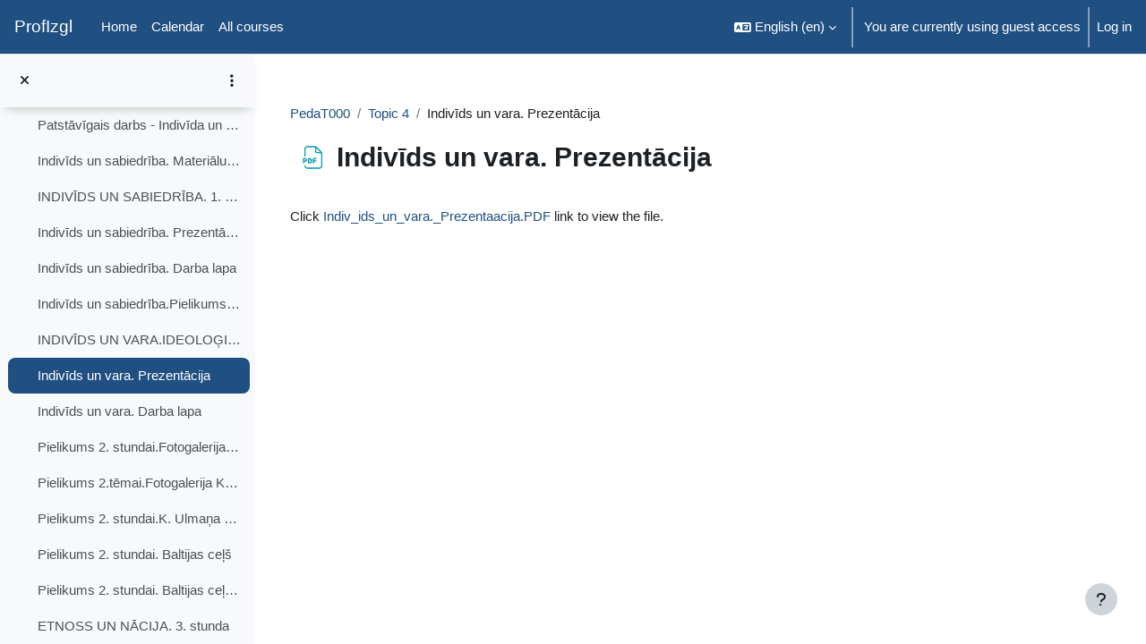

--- FILE ---
content_type: text/html; charset=utf-8
request_url: https://profizgl.lu.lv/mod/resource/view.php?id=20980
body_size: 8514
content:
<!DOCTYPE html>

<html  dir="ltr" lang="en" xml:lang="en">
<head>
    <title>PedaT000: Indivīds un vara. Prezentācija | ProfIzgl</title>
    <link rel="shortcut icon" href="https://profizgl.lu.lv/theme/image.php/boost/theme/1769068052/favicon" />
    <meta http-equiv="Content-Type" content="text/html; charset=utf-8" />
<meta name="keywords" content="moodle, PedaT000: Indivīds un vara. Prezentācija | ProfIzgl" />
<link rel="stylesheet" type="text/css" href="https://profizgl.lu.lv/theme/yui_combo.php?rollup/3.18.1/yui-moodlesimple-min.css" /><script id="firstthemesheet" type="text/css">/** Required in order to fix style inclusion problems in IE with YUI **/</script><link rel="stylesheet" type="text/css" href="https://profizgl.lu.lv/theme/styles.php/boost/1769068052_1/all" />
<script>
//<![CDATA[
var M = {}; M.yui = {};
M.pageloadstarttime = new Date();
M.cfg = {"wwwroot":"https:\/\/profizgl.lu.lv","apibase":"https:\/\/profizgl.lu.lv\/r.php\/api","homeurl":{},"sesskey":"D34UlZxMrf","sessiontimeout":"7200","sessiontimeoutwarning":1200,"themerev":"1769068052","slasharguments":1,"theme":"boost","iconsystemmodule":"core\/icon_system_fontawesome","jsrev":"1769068053","admin":"admin","svgicons":true,"usertimezone":"Europe\/London","language":"en","courseId":7,"courseContextId":29,"contextid":32957,"contextInstanceId":20980,"langrev":1769068054,"templaterev":"1769068053","siteId":1,"userId":1};var yui1ConfigFn = function(me) {if(/-skin|reset|fonts|grids|base/.test(me.name)){me.type='css';me.path=me.path.replace(/\.js/,'.css');me.path=me.path.replace(/\/yui2-skin/,'/assets/skins/sam/yui2-skin')}};
var yui2ConfigFn = function(me) {var parts=me.name.replace(/^moodle-/,'').split('-'),component=parts.shift(),module=parts[0],min='-min';if(/-(skin|core)$/.test(me.name)){parts.pop();me.type='css';min=''}
if(module){var filename=parts.join('-');me.path=component+'/'+module+'/'+filename+min+'.'+me.type}else{me.path=component+'/'+component+'.'+me.type}};
YUI_config = {"debug":false,"base":"https:\/\/profizgl.lu.lv\/lib\/yuilib\/3.18.1\/","comboBase":"https:\/\/profizgl.lu.lv\/theme\/yui_combo.php?","combine":true,"filter":null,"insertBefore":"firstthemesheet","groups":{"yui2":{"base":"https:\/\/profizgl.lu.lv\/lib\/yuilib\/2in3\/2.9.0\/build\/","comboBase":"https:\/\/profizgl.lu.lv\/theme\/yui_combo.php?","combine":true,"ext":false,"root":"2in3\/2.9.0\/build\/","patterns":{"yui2-":{"group":"yui2","configFn":yui1ConfigFn}}},"moodle":{"name":"moodle","base":"https:\/\/profizgl.lu.lv\/theme\/yui_combo.php?m\/1769068053\/","combine":true,"comboBase":"https:\/\/profizgl.lu.lv\/theme\/yui_combo.php?","ext":false,"root":"m\/1769068053\/","patterns":{"moodle-":{"group":"moodle","configFn":yui2ConfigFn}},"filter":null,"modules":{"moodle-core-dragdrop":{"requires":["base","node","io","dom","dd","event-key","event-focus","moodle-core-notification"]},"moodle-core-chooserdialogue":{"requires":["base","panel","moodle-core-notification"]},"moodle-core-notification":{"requires":["moodle-core-notification-dialogue","moodle-core-notification-alert","moodle-core-notification-confirm","moodle-core-notification-exception","moodle-core-notification-ajaxexception"]},"moodle-core-notification-dialogue":{"requires":["base","node","panel","escape","event-key","dd-plugin","moodle-core-widget-focusafterclose","moodle-core-lockscroll"]},"moodle-core-notification-alert":{"requires":["moodle-core-notification-dialogue"]},"moodle-core-notification-confirm":{"requires":["moodle-core-notification-dialogue"]},"moodle-core-notification-exception":{"requires":["moodle-core-notification-dialogue"]},"moodle-core-notification-ajaxexception":{"requires":["moodle-core-notification-dialogue"]},"moodle-core-event":{"requires":["event-custom"]},"moodle-core-lockscroll":{"requires":["plugin","base-build"]},"moodle-core-actionmenu":{"requires":["base","event","node-event-simulate"]},"moodle-core-maintenancemodetimer":{"requires":["base","node"]},"moodle-core-blocks":{"requires":["base","node","io","dom","dd","dd-scroll","moodle-core-dragdrop","moodle-core-notification"]},"moodle-core-handlebars":{"condition":{"trigger":"handlebars","when":"after"}},"moodle-core_availability-form":{"requires":["base","node","event","event-delegate","panel","moodle-core-notification-dialogue","json"]},"moodle-course-dragdrop":{"requires":["base","node","io","dom","dd","dd-scroll","moodle-core-dragdrop","moodle-core-notification","moodle-course-coursebase","moodle-course-util"]},"moodle-course-util":{"requires":["node"],"use":["moodle-course-util-base"],"submodules":{"moodle-course-util-base":{},"moodle-course-util-section":{"requires":["node","moodle-course-util-base"]},"moodle-course-util-cm":{"requires":["node","moodle-course-util-base"]}}},"moodle-course-categoryexpander":{"requires":["node","event-key"]},"moodle-course-management":{"requires":["base","node","io-base","moodle-core-notification-exception","json-parse","dd-constrain","dd-proxy","dd-drop","dd-delegate","node-event-delegate"]},"moodle-form-shortforms":{"requires":["node","base","selector-css3","moodle-core-event"]},"moodle-form-dateselector":{"requires":["base","node","overlay","calendar"]},"moodle-question-searchform":{"requires":["base","node"]},"moodle-question-chooser":{"requires":["moodle-core-chooserdialogue"]},"moodle-availability_completion-form":{"requires":["base","node","event","moodle-core_availability-form"]},"moodle-availability_date-form":{"requires":["base","node","event","io","moodle-core_availability-form"]},"moodle-availability_grade-form":{"requires":["base","node","event","moodle-core_availability-form"]},"moodle-availability_group-form":{"requires":["base","node","event","moodle-core_availability-form"]},"moodle-availability_grouping-form":{"requires":["base","node","event","moodle-core_availability-form"]},"moodle-availability_profile-form":{"requires":["base","node","event","moodle-core_availability-form"]},"moodle-mod_assign-history":{"requires":["node","transition"]},"moodle-mod_quiz-dragdrop":{"requires":["base","node","io","dom","dd","dd-scroll","moodle-core-dragdrop","moodle-core-notification","moodle-mod_quiz-quizbase","moodle-mod_quiz-util-base","moodle-mod_quiz-util-page","moodle-mod_quiz-util-slot","moodle-course-util"]},"moodle-mod_quiz-quizbase":{"requires":["base","node"]},"moodle-mod_quiz-toolboxes":{"requires":["base","node","event","event-key","io","moodle-mod_quiz-quizbase","moodle-mod_quiz-util-slot","moodle-core-notification-ajaxexception"]},"moodle-mod_quiz-util":{"requires":["node","moodle-core-actionmenu"],"use":["moodle-mod_quiz-util-base"],"submodules":{"moodle-mod_quiz-util-base":{},"moodle-mod_quiz-util-slot":{"requires":["node","moodle-mod_quiz-util-base"]},"moodle-mod_quiz-util-page":{"requires":["node","moodle-mod_quiz-util-base"]}}},"moodle-mod_quiz-autosave":{"requires":["base","node","event","event-valuechange","node-event-delegate","io-form","datatype-date-format"]},"moodle-mod_quiz-questionchooser":{"requires":["moodle-core-chooserdialogue","moodle-mod_quiz-util","querystring-parse"]},"moodle-mod_quiz-modform":{"requires":["base","node","event"]},"moodle-message_airnotifier-toolboxes":{"requires":["base","node","io"]},"moodle-editor_atto-rangy":{"requires":[]},"moodle-editor_atto-editor":{"requires":["node","transition","io","overlay","escape","event","event-simulate","event-custom","node-event-html5","node-event-simulate","yui-throttle","moodle-core-notification-dialogue","moodle-editor_atto-rangy","handlebars","timers","querystring-stringify"]},"moodle-editor_atto-plugin":{"requires":["node","base","escape","event","event-outside","handlebars","event-custom","timers","moodle-editor_atto-menu"]},"moodle-editor_atto-menu":{"requires":["moodle-core-notification-dialogue","node","event","event-custom"]},"moodle-report_eventlist-eventfilter":{"requires":["base","event","node","node-event-delegate","datatable","autocomplete","autocomplete-filters"]},"moodle-report_loglive-fetchlogs":{"requires":["base","event","node","io","node-event-delegate"]},"moodle-gradereport_history-userselector":{"requires":["escape","event-delegate","event-key","handlebars","io-base","json-parse","moodle-core-notification-dialogue"]},"moodle-qbank_editquestion-chooser":{"requires":["moodle-core-chooserdialogue"]},"moodle-tool_lp-dragdrop-reorder":{"requires":["moodle-core-dragdrop"]},"moodle-assignfeedback_editpdf-editor":{"requires":["base","event","node","io","graphics","json","event-move","event-resize","transition","querystring-stringify-simple","moodle-core-notification-dialog","moodle-core-notification-alert","moodle-core-notification-warning","moodle-core-notification-exception","moodle-core-notification-ajaxexception"]},"moodle-atto_accessibilitychecker-button":{"requires":["color-base","moodle-editor_atto-plugin"]},"moodle-atto_accessibilityhelper-button":{"requires":["moodle-editor_atto-plugin"]},"moodle-atto_align-button":{"requires":["moodle-editor_atto-plugin"]},"moodle-atto_bold-button":{"requires":["moodle-editor_atto-plugin"]},"moodle-atto_charmap-button":{"requires":["moodle-editor_atto-plugin"]},"moodle-atto_clear-button":{"requires":["moodle-editor_atto-plugin"]},"moodle-atto_collapse-button":{"requires":["moodle-editor_atto-plugin"]},"moodle-atto_emojipicker-button":{"requires":["moodle-editor_atto-plugin"]},"moodle-atto_emoticon-button":{"requires":["moodle-editor_atto-plugin"]},"moodle-atto_equation-button":{"requires":["moodle-editor_atto-plugin","moodle-core-event","io","event-valuechange","tabview","array-extras"]},"moodle-atto_h5p-button":{"requires":["moodle-editor_atto-plugin"]},"moodle-atto_html-codemirror":{"requires":["moodle-atto_html-codemirror-skin"]},"moodle-atto_html-beautify":{},"moodle-atto_html-button":{"requires":["promise","moodle-editor_atto-plugin","moodle-atto_html-beautify","moodle-atto_html-codemirror","event-valuechange"]},"moodle-atto_image-button":{"requires":["moodle-editor_atto-plugin"]},"moodle-atto_indent-button":{"requires":["moodle-editor_atto-plugin"]},"moodle-atto_italic-button":{"requires":["moodle-editor_atto-plugin"]},"moodle-atto_link-button":{"requires":["moodle-editor_atto-plugin"]},"moodle-atto_managefiles-usedfiles":{"requires":["node","escape"]},"moodle-atto_managefiles-button":{"requires":["moodle-editor_atto-plugin"]},"moodle-atto_media-button":{"requires":["moodle-editor_atto-plugin","moodle-form-shortforms"]},"moodle-atto_noautolink-button":{"requires":["moodle-editor_atto-plugin"]},"moodle-atto_orderedlist-button":{"requires":["moodle-editor_atto-plugin"]},"moodle-atto_recordrtc-recording":{"requires":["moodle-atto_recordrtc-button"]},"moodle-atto_recordrtc-button":{"requires":["moodle-editor_atto-plugin","moodle-atto_recordrtc-recording"]},"moodle-atto_rtl-button":{"requires":["moodle-editor_atto-plugin"]},"moodle-atto_strike-button":{"requires":["moodle-editor_atto-plugin"]},"moodle-atto_subscript-button":{"requires":["moodle-editor_atto-plugin"]},"moodle-atto_superscript-button":{"requires":["moodle-editor_atto-plugin"]},"moodle-atto_table-button":{"requires":["moodle-editor_atto-plugin","moodle-editor_atto-menu","event","event-valuechange"]},"moodle-atto_title-button":{"requires":["moodle-editor_atto-plugin"]},"moodle-atto_underline-button":{"requires":["moodle-editor_atto-plugin"]},"moodle-atto_undo-button":{"requires":["moodle-editor_atto-plugin"]},"moodle-atto_unorderedlist-button":{"requires":["moodle-editor_atto-plugin"]}}},"gallery":{"name":"gallery","base":"https:\/\/profizgl.lu.lv\/lib\/yuilib\/gallery\/","combine":true,"comboBase":"https:\/\/profizgl.lu.lv\/theme\/yui_combo.php?","ext":false,"root":"gallery\/1769068053\/","patterns":{"gallery-":{"group":"gallery"}}}},"modules":{"core_filepicker":{"name":"core_filepicker","fullpath":"https:\/\/profizgl.lu.lv\/lib\/javascript.php\/1769068053\/repository\/filepicker.js","requires":["base","node","node-event-simulate","json","async-queue","io-base","io-upload-iframe","io-form","yui2-treeview","panel","cookie","datatable","datatable-sort","resize-plugin","dd-plugin","escape","moodle-core_filepicker","moodle-core-notification-dialogue"]},"core_comment":{"name":"core_comment","fullpath":"https:\/\/profizgl.lu.lv\/lib\/javascript.php\/1769068053\/comment\/comment.js","requires":["base","io-base","node","json","yui2-animation","overlay","escape"]}},"logInclude":[],"logExclude":[],"logLevel":null};
M.yui.loader = {modules: {}};

//]]>
</script>

    <meta name="viewport" content="width=device-width, initial-scale=1.0">
</head>
<body  id="page-mod-resource-view" class="format-topics  path-mod path-mod-resource chrome dir-ltr lang-en yui-skin-sam yui3-skin-sam profizgl-lu-lv pagelayout-incourse course-7 context-32957 cmid-20980 cm-type-resource category-1 theme uses-drawers drawer-open-index">
<div class="toast-wrapper mx-auto py-0 fixed-top" role="status" aria-live="polite"></div>
<div id="page-wrapper" class="d-print-block">

    <div>
    <a class="sr-only sr-only-focusable" href="#maincontent">Skip to main content</a>
</div><script src="https://profizgl.lu.lv/lib/javascript.php/1769068053/lib/polyfills/polyfill.js"></script>
<script src="https://profizgl.lu.lv/theme/yui_combo.php?rollup/3.18.1/yui-moodlesimple-min.js"></script><script src="https://profizgl.lu.lv/lib/javascript.php/1769068053/lib/javascript-static.js"></script>
<script>
//<![CDATA[
document.body.className += ' jsenabled';
//]]>
</script>



    <nav class="navbar fixed-top navbar-light bg-white navbar-expand" aria-label="Site navigation">
        <div class="container-fluid">
            <button class="navbar-toggler aabtn d-block d-md-none px-1 my-1 border-0" data-toggler="drawers" data-action="toggle" data-target="theme_boost-drawers-primary">
                <span class="navbar-toggler-icon"></span>
                <span class="sr-only">Side panel</span>
            </button>
    
            <a href="https://profizgl.lu.lv/" class="navbar-brand d-none d-md-flex align-items-center m-0 me-4 p-0 aabtn">
    
                    ProfIzgl
            </a>
                <div class="primary-navigation">
                    <nav class="moremenu navigation">
                        <ul id="moremenu-697dce3ae0c90-navbar-nav" role="menubar" class="nav more-nav navbar-nav">
                                    <li data-key="home" class="nav-item" role="none" data-forceintomoremenu="false">
                                                <a role="menuitem" class="nav-link  "
                                                    href="https://profizgl.lu.lv/"
                                                    
                                                    
                                                    data-disableactive="true"
                                                    tabindex="-1"
                                                >
                                                    Home
                                                </a>
                                    </li>
                                    <li data-key="calendar" class="nav-item" role="none" data-forceintomoremenu="false">
                                                <a role="menuitem" class="nav-link  "
                                                    href="https://profizgl.lu.lv/calendar/view.php?view=month"
                                                    
                                                    
                                                    data-disableactive="true"
                                                    tabindex="-1"
                                                >
                                                    Calendar
                                                </a>
                                    </li>
                                    <li data-key="" class="nav-item" role="none" data-forceintomoremenu="false">
                                                <a role="menuitem" class="nav-link  "
                                                    href="https://profizgl.lu.lv/course/index.php"
                                                    
                                                    
                                                    data-disableactive="true"
                                                    tabindex="-1"
                                                >
                                                    All courses
                                                </a>
                                    </li>
                            <li role="none" class="nav-item dropdown dropdownmoremenu d-none" data-region="morebutton">
                                <a class="dropdown-toggle nav-link " href="#" id="moremenu-dropdown-697dce3ae0c90" role="menuitem" data-toggle="dropdown" aria-haspopup="true" aria-expanded="false" tabindex="-1">
                                    More
                                </a>
                                <ul class="dropdown-menu dropdown-menu-left" data-region="moredropdown" aria-labelledby="moremenu-dropdown-697dce3ae0c90" role="menu">
                                </ul>
                            </li>
                        </ul>
                    </nav>
                </div>
    
    
            <div id="usernavigation" class="navbar-nav ms-auto h-100">
                    <div class="langmenu">
                        <div class="dropdown show">
                            <a href="#" role="button" id="lang-menu-toggle" data-toggle="dropdown" aria-label="Language" aria-haspopup="true" aria-controls="lang-action-menu" class="btn dropdown-toggle">
                                <i class="icon fa fa-language fa-fw me-1" aria-hidden="true"></i>
                                <span class="langbutton">
                                    English ‎(en)‎
                                </span>
                                <b class="caret"></b>
                            </a>
                            <div role="menu" aria-labelledby="lang-menu-toggle" id="lang-action-menu" class="dropdown-menu dropdown-menu-right">
                                        <a href="#" class="dropdown-item ps-5" role="menuitem" aria-current="true"
                                                >
                                            English ‎(en)‎
                                        </a>
                                        <a href="https://profizgl.lu.lv/mod/resource/view.php?id=20980&amp;lang=lv" class="dropdown-item ps-5" role="menuitem" 
                                                lang="lv" >
                                            Latviešu ‎(lv)‎
                                        </a>
                            </div>
                        </div>
                    </div>
                    <div class="divider border-start h-75 align-self-center mx-1"></div>
                
                <div class="d-flex align-items-stretch usermenu-container" data-region="usermenu">
                        <div class="usermenu">
                                <span class="login ps-2">
                                        You are currently using guest access
                                        <div class="divider border-start h-75 align-self-center mx-2"></div>
                                        <a href="https://profizgl.lu.lv/login/index.php">Log in</a>
                                </span>
                        </div>
                </div>
                
            </div>
        </div>
    </nav>
    

<div  class="drawer drawer-left drawer-primary d-print-none not-initialized" data-region="fixed-drawer" id="theme_boost-drawers-primary" data-preference="" data-state="show-drawer-primary" data-forceopen="0" data-close-on-resize="1">
    <div class="drawerheader">
        <button
            class="btn drawertoggle icon-no-margin hidden"
            data-toggler="drawers"
            data-action="closedrawer"
            data-target="theme_boost-drawers-primary"
            data-toggle="tooltip"
            data-placement="right"
            title="Close drawer"
        >
            <i class="icon fa fa-xmark fa-fw " aria-hidden="true" ></i>
        </button>
                <a
            href="https://profizgl.lu.lv/"
            title="ProfIzgl"
            data-region="site-home-link"
            class="aabtn text-reset d-flex align-items-center py-1 h-100"
        >
                <span class="sitename" title="ProfIzgl">ProfIzgl</span>
        </a>

        <div class="drawerheadercontent hidden">
            
        </div>
    </div>
    <div class="drawercontent drag-container" data-usertour="scroller">
                <div class="list-group">
                <a href="https://profizgl.lu.lv/" class="list-group-item list-group-item-action  " >
                    Home
                </a>
                <a href="https://profizgl.lu.lv/calendar/view.php?view=month" class="list-group-item list-group-item-action  " >
                    Calendar
                </a>
                <a href="https://profizgl.lu.lv/course/index.php" class="list-group-item list-group-item-action  " >
                    All courses
                </a>
        </div>

    </div>
</div>
        <div  class="drawer drawer-left show d-print-none not-initialized" data-region="fixed-drawer" id="theme_boost-drawers-courseindex" data-preference="drawer-open-index" data-state="show-drawer-left" data-forceopen="0" data-close-on-resize="0">
    <div class="drawerheader">
        <button
            class="btn drawertoggle icon-no-margin hidden"
            data-toggler="drawers"
            data-action="closedrawer"
            data-target="theme_boost-drawers-courseindex"
            data-toggle="tooltip"
            data-placement="right"
            title="Close course index"
        >
            <i class="icon fa fa-xmark fa-fw " aria-hidden="true" ></i>
        </button>
        
        <div class="drawerheadercontent hidden">
                            <div id="courseindexdrawercontrols" class="dropdown">
                    <button class="btn btn-icon rounded-circle mx-2"
                            id="courseindexdrawercontrolsmenubutton"
                            type="button"
                            data-toggle="dropdown"
                            aria-haspopup="true"
                            aria-expanded="false"
                            title="Course index options"
                            aria-label="Course index options"
                            aria-controls="courseindexdrawercontrolsmenu">
                        <i class="icon fa fa-ellipsis-v fa-fw m-0" aria-hidden="true"></i>
                    </button>
                    <div class="dropdown-menu dropdown-menu-right" role="menu" id="courseindexdrawercontrolsmenu" aria-labelledby="courseindexdrawercontrolsmenubutton">
                        <a class="dropdown-item"
                           href="#"
                           data-action="expandallcourseindexsections"
                           role="menuitem"
                        >
                            <i class="icon fa fa-angles-down fa-fw " aria-hidden="true" ></i>
                            Expand all
                        </a>
                        <a class="dropdown-item"
                           href="#"
                           data-action="collapseallcourseindexsections"
                           role="menuitem"
                        >
                            <span class="dir-rtl-hide"><i class="icon fa fa-angles-right fa-fw " aria-hidden="true" ></i></span>
                            <span class="dir-ltr-hide"><i class="icon fa fa-angles-left fa-fw " aria-hidden="true" ></i></span>
                            Collapse all
                        </a>
                    </div>
                </div>

        </div>
    </div>
    <div class="drawercontent drag-container" data-usertour="scroller">
                        <nav id="courseindex" class="courseindex">
    <div id="courseindex-content">
        <div data-region="loading-placeholder-content" aria-hidden="true" id="course-index-placeholder">
            <ul class="placeholders list-unstyled px-5">
                <li>
                    <div class="col-md-6 p-0 d-flex align-items-center">
                        <div class="bg-pulse-grey rounded-circle me-2"></div>
                        <div class="bg-pulse-grey w-100"></div>
                    </div>
                </li>
                <li>
                    <div class="col-md-6 p-0 d-flex align-items-center">
                        <div class="bg-pulse-grey rounded-circle me-2"></div>
                        <div class="bg-pulse-grey w-100"></div>
                    </div>
                </li>
                <li>
                    <div class="col-md-6 p-0 d-flex align-items-center">
                        <div class="bg-pulse-grey rounded-circle me-2"></div>
                        <div class="bg-pulse-grey w-100"></div>
                    </div>
                </li>
                <li>
                    <div class="col-md-6 p-0 d-flex align-items-center">
                        <div class="bg-pulse-grey rounded-circle me-2"></div>
                        <div class="bg-pulse-grey w-100"></div>
                    </div>
                </li>
            </ul>
        </div>
    </div>
</nav>

    </div>
</div>
    <div id="page" data-region="mainpage" data-usertour="scroller" class="drawers show-drawer-left  drag-container">
        <div id="topofscroll" class="main-inner">
            <div class="drawer-toggles d-flex">
                    <div class="drawer-toggler drawer-left-toggle open-nav d-print-none">
                        <button
                            class="btn icon-no-margin"
                            data-toggler="drawers"
                            data-action="toggle"
                            data-target="theme_boost-drawers-courseindex"
                            data-toggle="tooltip"
                            data-placement="right"
                            title="Open course index"
                        >
                            <span class="sr-only">Open course index</span>
                            <i class="icon fa fa-list fa-fw " aria-hidden="true" ></i>
                        </button>
                    </div>
            </div>
            <header id="page-header" class="header-maxwidth d-print-none">
    <div class="w-100">
        <div class="d-flex flex-wrap">
            <div id="page-navbar">
                <nav aria-label="Breadcrumb">
    <ol class="breadcrumb">
                <li class="breadcrumb-item">
                    <a href="https://profizgl.lu.lv/course/view.php?id=7"
                        
                        title="PedaT000 : Kulturoloģija kā integrējošs mācību kurss laikmetīgā mācību procesā"
                        
                    >
                        PedaT000
                    </a>
                </li>
        
                <li class="breadcrumb-item">
                    <a href="https://profizgl.lu.lv/course/section.php?id=500"
                        
                        
                        data-section-name-for="500" 
                    >
                        Topic 4
                    </a>
                </li>
        
                <li class="breadcrumb-item">
                    <span >
                        Indivīds un vara. Prezentācija
                    </span>
                </li>
        </ol>
</nav>
            </div>
            <div class="ms-auto d-flex">
                
            </div>
            <div id="course-header">
                
            </div>
        </div>
        <div class="d-flex align-items-center">
            <div class="me-auto d-flex flex-column">
                <div>
                    <div class="page-context-header d-flex flex-wrap align-items-center mb-2">
    <div class="page-header-image">
        <div class="content activityiconcontainer icon-size-6 modicon_resource"><img class="icon activityicon " aria-hidden="true" src="https://profizgl.lu.lv/theme/image.php/boost/core/1769068052/f/pdf?filtericon=1" alt="" /></div>
    </div>
    <div class="page-header-headings">
        <h1 class="h2 mb-0">Indivīds un vara. Prezentācija</h1>
    </div>
</div>
                </div>
                <div>
                </div>
            </div>
            <div class="header-actions-container ms-auto" data-region="header-actions-container">
            </div>
        </div>
    </div>
</header>
            <div id="page-content" class="pb-3 d-print-block">
                <div id="region-main-box">
                    <div id="region-main">

                        <span class="notifications" id="user-notifications"></span>
                            <span id="maincontent"></span>
                            <div class="activity-header" data-for="page-activity-header">
                                    <span class="sr-only">Completion requirements</span>
                                    <div data-region="activity-information" data-activityname="Indivīds un vara. Prezentācija" class="activity-information">


</div>
</div>
                        <div role="main"><div class="resourceworkaround">Click <a href="https://profizgl.lu.lv/pluginfile.php/32957/mod_resource/content/0/Indiv_ids_un_vara._Prezentaacija.PDF" onclick="window.open('https://profizgl.lu.lv/pluginfile.php/32957/mod_resource/content/0/Indiv_ids_un_vara._Prezentaacija.PDF', '', 'width=620,height=450,toolbar=no,location=no,menubar=no,copyhistory=no,status=no,directories=no,scrollbars=yes,resizable=yes'); return false;">Indiv_ids_un_vara._Prezentaacija.PDF</a> link to view the file.</div></div>
                        
                        

                    </div>
                </div>
            </div>
        </div>
        
        <footer id="page-footer" class="footer-popover bg-white">
            <div data-region="footer-container-popover">
                <button class="btn btn-icon bg-secondary icon-no-margin btn-footer-popover" data-action="footer-popover" aria-label="Show footer">
                    <i class="icon fa fa-question fa-fw " aria-hidden="true" ></i>
                </button>
            </div>
            <div class="footer-content-popover container" data-region="footer-content-popover">
                <div class="footer-section p-3 border-bottom">
                    <div class="logininfo">
                        <div class="logininfo">You are currently using guest access (<a href="https://profizgl.lu.lv/login/index.php">Log in</a>)</div>
                    </div>
                    <div class="tool_usertours-resettourcontainer">
                    </div>
        
                    <div class="tool_dataprivacy"><a href="https://profizgl.lu.lv/admin/tool/dataprivacy/summary.php">Data retention summary</a></div>
                    <script>
//<![CDATA[
var require = {
    baseUrl : 'https://profizgl.lu.lv/lib/requirejs.php/1769068053/',
    // We only support AMD modules with an explicit define() statement.
    enforceDefine: true,
    skipDataMain: true,
    waitSeconds : 0,

    paths: {
        jquery: 'https://profizgl.lu.lv/lib/javascript.php/1769068053/lib/jquery/jquery-3.7.1.min',
        jqueryui: 'https://profizgl.lu.lv/lib/javascript.php/1769068053/lib/jquery/ui-1.13.2/jquery-ui.min',
        jqueryprivate: 'https://profizgl.lu.lv/lib/javascript.php/1769068053/lib/requirejs/jquery-private'
    },

    // Custom jquery config map.
    map: {
      // '*' means all modules will get 'jqueryprivate'
      // for their 'jquery' dependency.
      '*': { jquery: 'jqueryprivate' },

      // 'jquery-private' wants the real jQuery module
      // though. If this line was not here, there would
      // be an unresolvable cyclic dependency.
      jqueryprivate: { jquery: 'jquery' }
    }
};

//]]>
</script>
<script src="https://profizgl.lu.lv/lib/javascript.php/1769068053/lib/requirejs/require.min.js"></script>
<script>
//<![CDATA[
M.util.js_pending("core/first");
require(['core/first'], function() {
require(['core/prefetch'])
;
require(["media_videojs/loader"], function(loader) {
    loader.setUp('en');
});;
M.util.js_pending('filter_glossary/autolinker'); require(['filter_glossary/autolinker'], function(amd) {amd.init(); M.util.js_complete('filter_glossary/autolinker');});;
M.util.js_pending('filter_mathjaxloader/loader'); require(['filter_mathjaxloader/loader'], function(amd) {amd.configure({"mathjaxconfig":"\n\n","lang":"en"}); M.util.js_complete('filter_mathjaxloader/loader');});;
M.util.js_pending('core_courseformat/courseeditor'); require(['core_courseformat/courseeditor'], function(amd) {amd.setViewFormat("7", {"editing":false,"supportscomponents":true,"statekey":"1769068053_1769852474","overriddenStrings":[]}); M.util.js_complete('core_courseformat/courseeditor');});;

require(['core_courseformat/local/courseindex/placeholder'], function(component) {
    component.init('course-index-placeholder');
});
;

require(['core_courseformat/local/courseindex/drawer'], function(component) {
    component.init('courseindex');
});
;
function legacy_activity_onclick_handler_1(e) { e.halt(); window.open('https://profizgl.lu.lv/mod/resource/view.php?id=21018&redirect=1', '', 'width=620,height=450,toolbar=no,location=no,menubar=no,copyhistory=no,status=no,directories=no,scrollbars=yes,resizable=yes'); return false; };
function legacy_activity_onclick_handler_2(e) { e.halt(); window.open('https://profizgl.lu.lv/mod/resource/view.php?id=20993&redirect=1', '', 'width=620,height=450,toolbar=no,location=no,menubar=no,copyhistory=no,status=no,directories=no,scrollbars=yes,resizable=yes'); return false; };
function legacy_activity_onclick_handler_3(e) { e.halt(); window.open('https://profizgl.lu.lv/mod/resource/view.php?id=20991&redirect=1', '', 'width=620,height=450,toolbar=no,location=no,menubar=no,copyhistory=no,status=no,directories=no,scrollbars=yes,resizable=yes'); return false; };
function legacy_activity_onclick_handler_4(e) { e.halt(); window.open('https://profizgl.lu.lv/mod/resource/view.php?id=20995&redirect=1', '', 'width=620,height=450,toolbar=no,location=no,menubar=no,copyhistory=no,status=no,directories=no,scrollbars=yes,resizable=yes'); return false; };
function legacy_activity_onclick_handler_5(e) { e.halt(); window.open('https://profizgl.lu.lv/mod/resource/view.php?id=20998&redirect=1', '', 'width=620,height=450,toolbar=no,location=no,menubar=no,copyhistory=no,status=no,directories=no,scrollbars=yes,resizable=yes'); return false; };
function legacy_activity_onclick_handler_6(e) { e.halt(); window.open('https://profizgl.lu.lv/mod/resource/view.php?id=21928&redirect=1', '', 'width=620,height=450,toolbar=no,location=no,menubar=no,copyhistory=no,status=no,directories=no,scrollbars=yes,resizable=yes'); return false; };
function legacy_activity_onclick_handler_7(e) { e.halt(); window.open('https://profizgl.lu.lv/mod/resource/view.php?id=21005&redirect=1', '', 'width=620,height=450,toolbar=no,location=no,menubar=no,copyhistory=no,status=no,directories=no,scrollbars=yes,resizable=yes'); return false; };
function legacy_activity_onclick_handler_8(e) { e.halt(); window.open('https://profizgl.lu.lv/mod/resource/view.php?id=21004&redirect=1', '', 'width=620,height=450,toolbar=no,location=no,menubar=no,copyhistory=no,status=no,directories=no,scrollbars=yes,resizable=yes'); return false; };
function legacy_activity_onclick_handler_9(e) { e.halt(); window.open('https://profizgl.lu.lv/mod/resource/view.php?id=20999&redirect=1', '', 'width=620,height=450,toolbar=no,location=no,menubar=no,copyhistory=no,status=no,directories=no,scrollbars=yes,resizable=yes'); return false; };
function legacy_activity_onclick_handler_10(e) { e.halt(); window.open('https://profizgl.lu.lv/mod/resource/view.php?id=21000&redirect=1', '', 'width=620,height=450,toolbar=no,location=no,menubar=no,copyhistory=no,status=no,directories=no,scrollbars=yes,resizable=yes'); return false; };
function legacy_activity_onclick_handler_11(e) { e.halt(); window.open('https://profizgl.lu.lv/mod/resource/view.php?id=21001&redirect=1', '', 'width=620,height=450,toolbar=no,location=no,menubar=no,copyhistory=no,status=no,directories=no,scrollbars=yes,resizable=yes'); return false; };
function legacy_activity_onclick_handler_12(e) { e.halt(); window.open('https://profizgl.lu.lv/mod/resource/view.php?id=21002&redirect=1', '', 'width=620,height=450,toolbar=no,location=no,menubar=no,copyhistory=no,status=no,directories=no,scrollbars=yes,resizable=yes'); return false; };
function legacy_activity_onclick_handler_13(e) { e.halt(); window.open('https://profizgl.lu.lv/mod/resource/view.php?id=21009&redirect=1', '', 'width=620,height=450,toolbar=no,location=no,menubar=no,copyhistory=no,status=no,directories=no,scrollbars=yes,resizable=yes'); return false; };
function legacy_activity_onclick_handler_14(e) { e.halt(); window.open('https://profizgl.lu.lv/mod/resource/view.php?id=21008&redirect=1', '', 'width=620,height=450,toolbar=no,location=no,menubar=no,copyhistory=no,status=no,directories=no,scrollbars=yes,resizable=yes'); return false; };
function legacy_activity_onclick_handler_15(e) { e.halt(); window.open('https://profizgl.lu.lv/mod/resource/view.php?id=21007&redirect=1', '', 'width=620,height=450,toolbar=no,location=no,menubar=no,copyhistory=no,status=no,directories=no,scrollbars=yes,resizable=yes'); return false; };
function legacy_activity_onclick_handler_16(e) { e.halt(); window.open('https://profizgl.lu.lv/mod/resource/view.php?id=21012&redirect=1', '', 'width=620,height=450,toolbar=no,location=no,menubar=no,copyhistory=no,status=no,directories=no,scrollbars=yes,resizable=yes'); return false; };
function legacy_activity_onclick_handler_17(e) { e.halt(); window.open('https://profizgl.lu.lv/mod/resource/view.php?id=21017&redirect=1', '', 'width=620,height=450,toolbar=no,location=no,menubar=no,copyhistory=no,status=no,directories=no,scrollbars=yes,resizable=yes'); return false; };
function legacy_activity_onclick_handler_18(e) { e.halt(); window.open('https://profizgl.lu.lv/mod/resource/view.php?id=21011&redirect=1', '', 'width=620,height=450,toolbar=no,location=no,menubar=no,copyhistory=no,status=no,directories=no,scrollbars=yes,resizable=yes'); return false; };
function legacy_activity_onclick_handler_19(e) { e.halt(); window.open('https://profizgl.lu.lv/mod/resource/view.php?id=21015&redirect=1', '', 'width=620,height=450,toolbar=no,location=no,menubar=no,copyhistory=no,status=no,directories=no,scrollbars=yes,resizable=yes'); return false; };
function legacy_activity_onclick_handler_20(e) { e.halt(); window.open('https://profizgl.lu.lv/mod/resource/view.php?id=21014&redirect=1', '', 'width=620,height=450,toolbar=no,location=no,menubar=no,copyhistory=no,status=no,directories=no,scrollbars=yes,resizable=yes'); return false; };
function legacy_activity_onclick_handler_21(e) { e.halt(); window.open('https://profizgl.lu.lv/mod/resource/view.php?id=21016&redirect=1', '', 'width=620,height=450,toolbar=no,location=no,menubar=no,copyhistory=no,status=no,directories=no,scrollbars=yes,resizable=yes'); return false; };
function legacy_activity_onclick_handler_22(e) { e.halt(); window.open('https://profizgl.lu.lv/mod/resource/view.php?id=20775&redirect=1', '', 'width=620,height=450,toolbar=no,location=no,menubar=no,copyhistory=no,status=no,directories=no,scrollbars=yes,resizable=yes'); return false; };
function legacy_activity_onclick_handler_23(e) { e.halt(); window.open('https://profizgl.lu.lv/mod/resource/view.php?id=20891&redirect=1', '', 'width=620,height=450,toolbar=no,location=no,menubar=no,copyhistory=no,status=no,directories=no,scrollbars=yes,resizable=yes'); return false; };
function legacy_activity_onclick_handler_24(e) { e.halt(); window.open('https://profizgl.lu.lv/mod/resource/view.php?id=20892&redirect=1', '', 'width=620,height=450,toolbar=no,location=no,menubar=no,copyhistory=no,status=no,directories=no,scrollbars=yes,resizable=yes'); return false; };
function legacy_activity_onclick_handler_25(e) { e.halt(); window.open('https://profizgl.lu.lv/mod/resource/view.php?id=20514&redirect=1', '', 'width=620,height=450,toolbar=no,location=no,menubar=no,copyhistory=no,status=no,directories=no,scrollbars=yes,resizable=yes'); return false; };
function legacy_activity_onclick_handler_26(e) { e.halt(); window.open('https://profizgl.lu.lv/mod/resource/view.php?id=20980&redirect=1', '', 'width=620,height=450,toolbar=no,location=no,menubar=no,copyhistory=no,status=no,directories=no,scrollbars=yes,resizable=yes'); return false; };
function legacy_activity_onclick_handler_27(e) { e.halt(); window.open('https://profizgl.lu.lv/mod/resource/view.php?id=20515&redirect=1', '', 'width=620,height=450,toolbar=no,location=no,menubar=no,copyhistory=no,status=no,directories=no,scrollbars=yes,resizable=yes'); return false; };
function legacy_activity_onclick_handler_28(e) { e.halt(); window.open('https://profizgl.lu.lv/mod/resource/view.php?id=20893&redirect=1', '', 'width=620,height=450,toolbar=no,location=no,menubar=no,copyhistory=no,status=no,directories=no,scrollbars=yes,resizable=yes'); return false; };
function legacy_activity_onclick_handler_29(e) { e.halt(); window.open('https://profizgl.lu.lv/mod/resource/view.php?id=20894&redirect=1', '', 'width=620,height=450,toolbar=no,location=no,menubar=no,copyhistory=no,status=no,directories=no,scrollbars=yes,resizable=yes'); return false; };
function legacy_activity_onclick_handler_30(e) { e.halt(); window.open('https://profizgl.lu.lv/mod/resource/view.php?id=20895&redirect=1', '', 'width=620,height=450,toolbar=no,location=no,menubar=no,copyhistory=no,status=no,directories=no,scrollbars=yes,resizable=yes'); return false; };
function legacy_activity_onclick_handler_31(e) { e.halt(); window.open('https://profizgl.lu.lv/mod/resource/view.php?id=20587&redirect=1', '', 'width=620,height=450,toolbar=no,location=no,menubar=no,copyhistory=no,status=no,directories=no,scrollbars=yes,resizable=yes'); return false; };
function legacy_activity_onclick_handler_32(e) { e.halt(); window.open('https://profizgl.lu.lv/mod/resource/view.php?id=20896&redirect=1', '', 'width=620,height=450,toolbar=no,location=no,menubar=no,copyhistory=no,status=no,directories=no,scrollbars=yes,resizable=yes'); return false; };
function legacy_activity_onclick_handler_33(e) { e.halt(); window.open('https://profizgl.lu.lv/mod/resource/view.php?id=20784&redirect=1', '', 'width=620,height=450,toolbar=no,location=no,menubar=no,copyhistory=no,status=no,directories=no,scrollbars=yes,resizable=yes'); return false; };
function legacy_activity_onclick_handler_34(e) { e.halt(); window.open('https://profizgl.lu.lv/mod/resource/view.php?id=20982&redirect=1', '', 'width=620,height=450,toolbar=no,location=no,menubar=no,copyhistory=no,status=no,directories=no,scrollbars=yes,resizable=yes'); return false; };
function legacy_activity_onclick_handler_35(e) { e.halt(); window.open('https://profizgl.lu.lv/mod/resource/view.php?id=20786&redirect=1', '', 'width=620,height=450,toolbar=no,location=no,menubar=no,copyhistory=no,status=no,directories=no,scrollbars=yes,resizable=yes'); return false; };
function legacy_activity_onclick_handler_36(e) { e.halt(); window.open('https://profizgl.lu.lv/mod/resource/view.php?id=20897&redirect=1', '', 'width=620,height=450,toolbar=no,location=no,menubar=no,copyhistory=no,status=no,directories=no,scrollbars=yes,resizable=yes'); return false; };
function legacy_activity_onclick_handler_37(e) { e.halt(); window.open('https://profizgl.lu.lv/mod/resource/view.php?id=20790&redirect=1', '', 'width=620,height=450,toolbar=no,location=no,menubar=no,copyhistory=no,status=no,directories=no,scrollbars=yes,resizable=yes'); return false; };
function legacy_activity_onclick_handler_38(e) { e.halt(); window.open('https://profizgl.lu.lv/mod/resource/view.php?id=20981&redirect=1', '', 'width=620,height=450,toolbar=no,location=no,menubar=no,copyhistory=no,status=no,directories=no,scrollbars=yes,resizable=yes'); return false; };
function legacy_activity_onclick_handler_39(e) { e.halt(); window.open('https://profizgl.lu.lv/mod/resource/view.php?id=20789&redirect=1', '', 'width=620,height=450,toolbar=no,location=no,menubar=no,copyhistory=no,status=no,directories=no,scrollbars=yes,resizable=yes'); return false; };
function legacy_activity_onclick_handler_40(e) { e.halt(); window.open('https://profizgl.lu.lv/mod/resource/view.php?id=20898&redirect=1', '', 'width=620,height=450,toolbar=no,location=no,menubar=no,copyhistory=no,status=no,directories=no,scrollbars=yes,resizable=yes'); return false; };
function legacy_activity_onclick_handler_41(e) { e.halt(); window.open('https://profizgl.lu.lv/mod/resource/view.php?id=20598&redirect=1', '', 'width=620,height=450,toolbar=no,location=no,menubar=no,copyhistory=no,status=no,directories=no,scrollbars=yes,resizable=yes'); return false; };
function legacy_activity_onclick_handler_42(e) { e.halt(); window.open('https://profizgl.lu.lv/mod/resource/view.php?id=20599&redirect=1', '', 'width=620,height=450,toolbar=no,location=no,menubar=no,copyhistory=no,status=no,directories=no,scrollbars=yes,resizable=yes'); return false; };
function legacy_activity_onclick_handler_43(e) { e.halt(); window.open('https://profizgl.lu.lv/mod/resource/view.php?id=20854&redirect=1', '', 'width=620,height=450,toolbar=no,location=no,menubar=no,copyhistory=no,status=no,directories=no,scrollbars=yes,resizable=yes'); return false; };
function legacy_activity_onclick_handler_44(e) { e.halt(); window.open('https://profizgl.lu.lv/mod/resource/view.php?id=20983&redirect=1', '', 'width=620,height=450,toolbar=no,location=no,menubar=no,copyhistory=no,status=no,directories=no,scrollbars=yes,resizable=yes'); return false; };
function legacy_activity_onclick_handler_45(e) { e.halt(); window.open('https://profizgl.lu.lv/mod/resource/view.php?id=20851&redirect=1', '', 'width=620,height=450,toolbar=no,location=no,menubar=no,copyhistory=no,status=no,directories=no,scrollbars=yes,resizable=yes'); return false; };
function legacy_activity_onclick_handler_46(e) { e.halt(); window.open('https://profizgl.lu.lv/mod/resource/view.php?id=20853&redirect=1', '', 'width=620,height=450,toolbar=no,location=no,menubar=no,copyhistory=no,status=no,directories=no,scrollbars=yes,resizable=yes'); return false; };
M.util.js_pending('core_courseformat/local/content/activity_header'); require(['core_courseformat/local/content/activity_header'], function(amd) {amd.init(); M.util.js_complete('core_courseformat/local/content/activity_header');});;

    require(['core/moremenu'], function(moremenu) {
        moremenu(document.querySelector('#moremenu-697dce3ae0c90-navbar-nav'));
    });
;

    require(['core/usermenu'], function(UserMenu) {
        UserMenu.init();
    });
;

M.util.js_pending('theme_boost/drawers:load');
require(['theme_boost/drawers'], function() {
    M.util.js_complete('theme_boost/drawers:load');
});
;

    require(['theme_boost/courseindexdrawercontrols'], function(component) {
    component.init('courseindexdrawercontrols');
    });
;

M.util.js_pending('theme_boost/drawers:load');
require(['theme_boost/drawers'], function() {
    M.util.js_complete('theme_boost/drawers:load');
});
;

require(['theme_boost/footer-popover'], function(FooterPopover) {
    FooterPopover.init();
});
;

M.util.js_pending('theme_boost/loader');
require(['theme_boost/loader', 'theme_boost/drawer'], function(Loader, Drawer) {
    Drawer.init();
    M.util.js_complete('theme_boost/loader');
});
;
M.util.js_pending('core/notification'); require(['core/notification'], function(amd) {amd.init(32957, []); M.util.js_complete('core/notification');});;
M.util.js_pending('core/log'); require(['core/log'], function(amd) {amd.setConfig({"level":"warn"}); M.util.js_complete('core/log');});;
M.util.js_pending('core/page_global'); require(['core/page_global'], function(amd) {amd.init(); M.util.js_complete('core/page_global');});;
M.util.js_pending('core/utility'); require(['core/utility'], function(amd) {M.util.js_complete('core/utility');});;
M.util.js_pending('core/storage_validation'); require(['core/storage_validation'], function(amd) {amd.init(1352973566); M.util.js_complete('core/storage_validation');});
    M.util.js_complete("core/first");
});
//]]>
</script>
<script src="https://cdn.jsdelivr.net/npm/mathjax@2.7.9/MathJax.js?delayStartupUntil=configured"></script>
<script>
//<![CDATA[
M.str = {"moodle":{"lastmodified":"Last modified","name":"Name","error":"Error","info":"Information","yes":"Yes","no":"No","cancel":"Cancel","confirm":"Confirm","areyousure":"Are you sure?","closebuttontitle":"Close","unknownerror":"Unknown error","file":"File","url":"URL","collapseall":"Collapse all","expandall":"Expand all"},"repository":{"type":"Type","size":"Size","invalidjson":"Invalid JSON string","nofilesattached":"No files attached","filepicker":"File picker","logout":"Logout","nofilesavailable":"No files available","norepositoriesavailable":"Sorry, none of your current repositories can return files in the required format.","fileexistsdialogheader":"File exists","fileexistsdialog_editor":"A file with that name has already been attached to the text you are editing.","fileexistsdialog_filemanager":"A file with that name has already been attached","renameto":"Rename to \"{$a}\"","referencesexist":"There are {$a} links to this file","select":"Select"},"admin":{"confirmdeletecomments":"Are you sure you want to delete the selected comment(s)?","confirmation":"Confirmation"},"debug":{"debuginfo":"Debug info","line":"Line","stacktrace":"Stack trace"},"langconfig":{"labelsep":": "}};
//]]>
</script>
<script>
//<![CDATA[
(function() {M.util.help_popups.setup(Y);
 M.util.js_pending('random697dce3adc88e48'); Y.on('domready', function() { M.util.js_complete("init");  M.util.js_complete('random697dce3adc88e48'); });
})();
//]]>
</script>

                </div>
                <div class="footer-section p-3">
                    <div>Powered by <a href="https://moodle.com">Moodle</a></div>
                </div>
            </div>
        
            <div class="footer-content-debugging footer-dark bg-dark text-light">
                <div class="container-fluid footer-dark-inner">
                    
                </div>
            </div>
        </footer>
    </div>
    
</div>


</body></html>